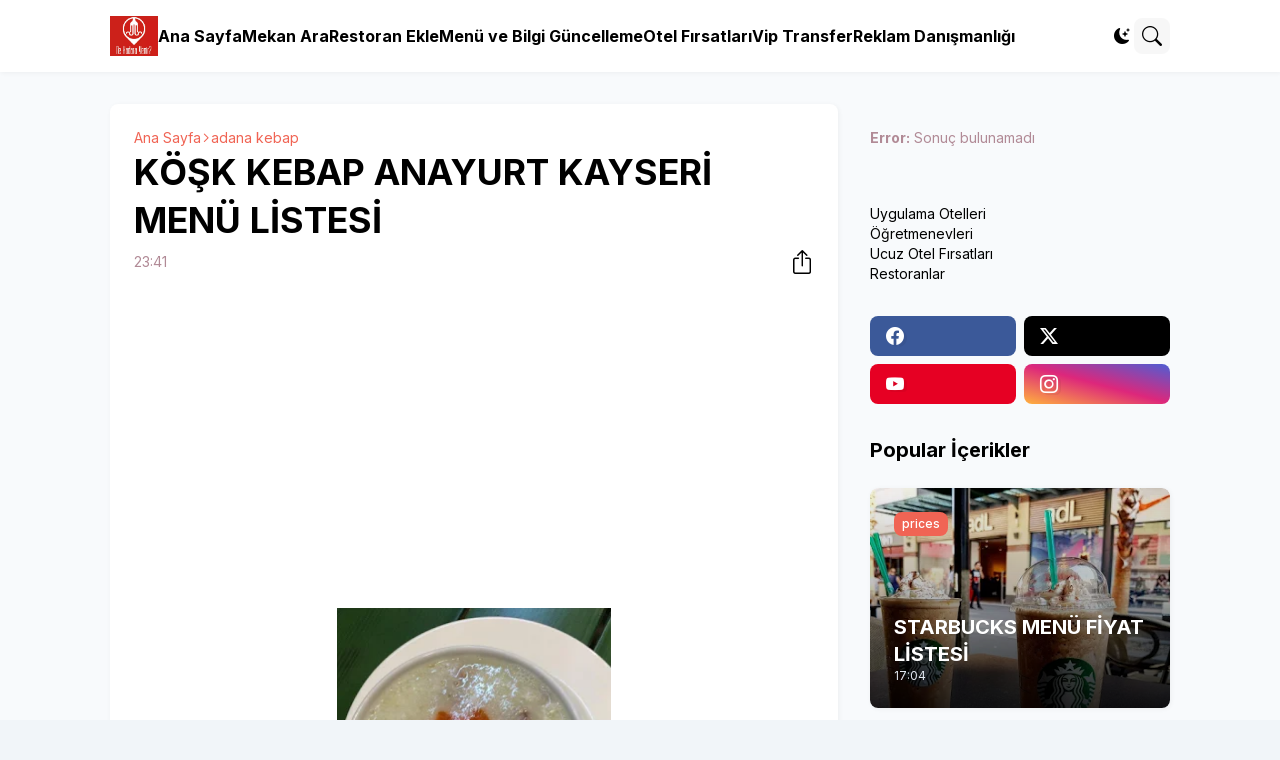

--- FILE ---
content_type: text/html; charset=utf-8
request_url: https://www.google.com/recaptcha/api2/aframe
body_size: 269
content:
<!DOCTYPE HTML><html><head><meta http-equiv="content-type" content="text/html; charset=UTF-8"></head><body><script nonce="jkoI_-0_QXCd13x4JRVnWQ">/** Anti-fraud and anti-abuse applications only. See google.com/recaptcha */ try{var clients={'sodar':'https://pagead2.googlesyndication.com/pagead/sodar?'};window.addEventListener("message",function(a){try{if(a.source===window.parent){var b=JSON.parse(a.data);var c=clients[b['id']];if(c){var d=document.createElement('img');d.src=c+b['params']+'&rc='+(localStorage.getItem("rc::a")?sessionStorage.getItem("rc::b"):"");window.document.body.appendChild(d);sessionStorage.setItem("rc::e",parseInt(sessionStorage.getItem("rc::e")||0)+1);localStorage.setItem("rc::h",'1769031675900');}}}catch(b){}});window.parent.postMessage("_grecaptcha_ready", "*");}catch(b){}</script></body></html>